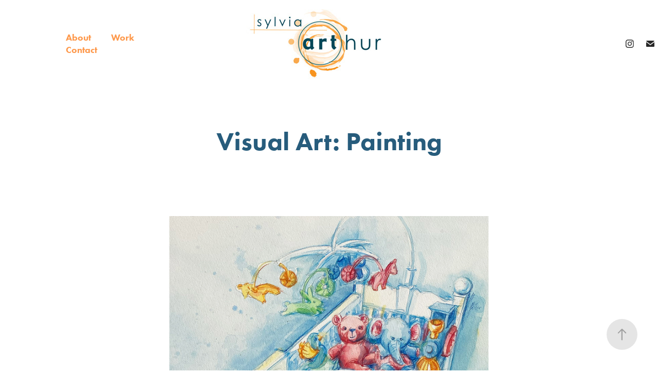

--- FILE ---
content_type: text/html; charset=utf-8
request_url: https://sylviaarthur.com/visual-art
body_size: 9724
content:
<!DOCTYPE HTML>
<html lang="en-US">
<head>
  <meta charset="UTF-8" />
  <meta name="viewport" content="width=device-width, initial-scale=1" />
      <meta name="twitter:card"  content="summary_large_image" />
      <meta name="twitter:site"  content="@AdobePortfolio" />
      <meta  property="og:title" content="Sylvia Arthur - Visual Art: Painting" />
      <meta  property="og:image" content="https://cdn.myportfolio.com/b5817e20aa0e66df070205bb21e0c3cf/35ce5df7-56d7-45eb-9260-503af3ef00b5_rwc_261x310x372x291x372.jpg?h=4dea088789e8512c042faf07d41f2487" />
        <link rel="icon" href="https://cdn.myportfolio.com/b5817e20aa0e66df070205bb21e0c3cf/7777f6dc-0cda-47c8-8691-5e8f69f3cda4_carw_1x1x32.png?h=971377ed988760ab8c5d03d8ca08af1b" />
      <link rel="stylesheet" href="/dist/css/main.css" type="text/css" />
      <link rel="stylesheet" href="https://cdn.myportfolio.com/b5817e20aa0e66df070205bb21e0c3cf/0f2a4d317c7c6ddb6f4e810170f4e6d91757957625.css?h=551947c2a0c38902a5fab6fef607bb83" type="text/css" />
    <link rel="canonical" href="https://sylviaarthur.com/visual-art" />
      <title>Sylvia Arthur - Visual Art: Painting</title>
    <script type="text/javascript" src="//use.typekit.net/ik/[base64].js?cb=35f77bfb8b50944859ea3d3804e7194e7a3173fb" async onload="
    try {
      window.Typekit.load();
    } catch (e) {
      console.warn('Typekit not loaded.');
    }
    "></script>
</head>
  <body class="transition-enabled">  <div class='page-background-video page-background-video-with-panel'>
  </div>
  <div class="js-responsive-nav">
    <div class="responsive-nav has-social">
      <div class="close-responsive-click-area js-close-responsive-nav">
        <div class="close-responsive-button"></div>
      </div>
          <nav class="nav-container" data-hover-hint="nav" data-hover-hint-placement="bottom-start">
                <div class="gallery-title"><a href="/bio" >About</a></div>
                <div class="gallery-title"><a href="/work" >Work</a></div>
      <div class="page-title">
        <a href="/contact" >Contact</a>
      </div>
          </nav>
        <div class="social pf-nav-social" data-context="theme.nav" data-hover-hint="navSocialIcons" data-hover-hint-placement="bottom-start">
          <ul>
                  <li>
                    <a href="http://instagram.com/sly4art" target="_blank">
                      <svg version="1.1" id="Layer_1" xmlns="http://www.w3.org/2000/svg" xmlns:xlink="http://www.w3.org/1999/xlink" viewBox="0 0 30 24" style="enable-background:new 0 0 30 24;" xml:space="preserve" class="icon">
                      <g>
                        <path d="M15,5.4c2.1,0,2.4,0,3.2,0c0.8,0,1.2,0.2,1.5,0.3c0.4,0.1,0.6,0.3,0.9,0.6c0.3,0.3,0.5,0.5,0.6,0.9
                          c0.1,0.3,0.2,0.7,0.3,1.5c0,0.8,0,1.1,0,3.2s0,2.4,0,3.2c0,0.8-0.2,1.2-0.3,1.5c-0.1,0.4-0.3,0.6-0.6,0.9c-0.3,0.3-0.5,0.5-0.9,0.6
                          c-0.3,0.1-0.7,0.2-1.5,0.3c-0.8,0-1.1,0-3.2,0s-2.4,0-3.2,0c-0.8,0-1.2-0.2-1.5-0.3c-0.4-0.1-0.6-0.3-0.9-0.6
                          c-0.3-0.3-0.5-0.5-0.6-0.9c-0.1-0.3-0.2-0.7-0.3-1.5c0-0.8,0-1.1,0-3.2s0-2.4,0-3.2c0-0.8,0.2-1.2,0.3-1.5c0.1-0.4,0.3-0.6,0.6-0.9
                          c0.3-0.3,0.5-0.5,0.9-0.6c0.3-0.1,0.7-0.2,1.5-0.3C12.6,5.4,12.9,5.4,15,5.4 M15,4c-2.2,0-2.4,0-3.3,0c-0.9,0-1.4,0.2-1.9,0.4
                          c-0.5,0.2-1,0.5-1.4,0.9C7.9,5.8,7.6,6.2,7.4,6.8C7.2,7.3,7.1,7.9,7,8.7C7,9.6,7,9.8,7,12s0,2.4,0,3.3c0,0.9,0.2,1.4,0.4,1.9
                          c0.2,0.5,0.5,1,0.9,1.4c0.4,0.4,0.9,0.7,1.4,0.9c0.5,0.2,1.1,0.3,1.9,0.4c0.9,0,1.1,0,3.3,0s2.4,0,3.3,0c0.9,0,1.4-0.2,1.9-0.4
                          c0.5-0.2,1-0.5,1.4-0.9c0.4-0.4,0.7-0.9,0.9-1.4c0.2-0.5,0.3-1.1,0.4-1.9c0-0.9,0-1.1,0-3.3s0-2.4,0-3.3c0-0.9-0.2-1.4-0.4-1.9
                          c-0.2-0.5-0.5-1-0.9-1.4c-0.4-0.4-0.9-0.7-1.4-0.9c-0.5-0.2-1.1-0.3-1.9-0.4C17.4,4,17.2,4,15,4L15,4L15,4z"/>
                        <path d="M15,7.9c-2.3,0-4.1,1.8-4.1,4.1s1.8,4.1,4.1,4.1s4.1-1.8,4.1-4.1S17.3,7.9,15,7.9L15,7.9z M15,14.7c-1.5,0-2.7-1.2-2.7-2.7
                          c0-1.5,1.2-2.7,2.7-2.7s2.7,1.2,2.7,2.7C17.7,13.5,16.5,14.7,15,14.7L15,14.7z"/>
                        <path d="M20.2,7.7c0,0.5-0.4,1-1,1s-1-0.4-1-1s0.4-1,1-1S20.2,7.2,20.2,7.7L20.2,7.7z"/>
                      </g>
                      </svg>
                    </a>
                  </li>
                  <li>
                    <a href="mailto:sylviaarthur@live.com">
                      <svg version="1.1" id="Layer_1" xmlns="http://www.w3.org/2000/svg" xmlns:xlink="http://www.w3.org/1999/xlink" x="0px" y="0px" viewBox="0 0 30 24" style="enable-background:new 0 0 30 24;" xml:space="preserve" class="icon">
                        <g>
                          <path d="M15,13L7.1,7.1c0-0.5,0.4-1,1-1h13.8c0.5,0,1,0.4,1,1L15,13z M15,14.8l7.9-5.9v8.1c0,0.5-0.4,1-1,1H8.1c-0.5,0-1-0.4-1-1 V8.8L15,14.8z"/>
                        </g>
                      </svg>
                    </a>
                  </li>
          </ul>
        </div>
    </div>
  </div>
    <header class="site-header js-site-header  js-fixed-nav" data-context="theme.nav" data-hover-hint="nav" data-hover-hint-placement="top-start">
        <nav class="nav-container" data-hover-hint="nav" data-hover-hint-placement="bottom-start">
                <div class="gallery-title"><a href="/bio" >About</a></div>
                <div class="gallery-title"><a href="/work" >Work</a></div>
      <div class="page-title">
        <a href="/contact" >Contact</a>
      </div>
        </nav>
        <div class="logo-wrap" data-context="theme.logo.header" data-hover-hint="logo" data-hover-hint-placement="bottom-start">
          <div class="logo e2e-site-logo-text logo-image  ">
    <a href="/work" class="image-normal image-link">
      <img src="https://cdn.myportfolio.com/b5817e20aa0e66df070205bb21e0c3cf/38db4ba3-550b-4ec8-a0d1-21d06ed1f09d_rwc_0x0x300x150x4096.jpg?h=1274346b9eb817418f810c40b4f4c502" alt="Sylvia Arthur">
    </a>
          </div>
        </div>
        <div class="social pf-nav-social" data-context="theme.nav" data-hover-hint="navSocialIcons" data-hover-hint-placement="bottom-start">
          <ul>
                  <li>
                    <a href="http://instagram.com/sly4art" target="_blank">
                      <svg version="1.1" id="Layer_1" xmlns="http://www.w3.org/2000/svg" xmlns:xlink="http://www.w3.org/1999/xlink" viewBox="0 0 30 24" style="enable-background:new 0 0 30 24;" xml:space="preserve" class="icon">
                      <g>
                        <path d="M15,5.4c2.1,0,2.4,0,3.2,0c0.8,0,1.2,0.2,1.5,0.3c0.4,0.1,0.6,0.3,0.9,0.6c0.3,0.3,0.5,0.5,0.6,0.9
                          c0.1,0.3,0.2,0.7,0.3,1.5c0,0.8,0,1.1,0,3.2s0,2.4,0,3.2c0,0.8-0.2,1.2-0.3,1.5c-0.1,0.4-0.3,0.6-0.6,0.9c-0.3,0.3-0.5,0.5-0.9,0.6
                          c-0.3,0.1-0.7,0.2-1.5,0.3c-0.8,0-1.1,0-3.2,0s-2.4,0-3.2,0c-0.8,0-1.2-0.2-1.5-0.3c-0.4-0.1-0.6-0.3-0.9-0.6
                          c-0.3-0.3-0.5-0.5-0.6-0.9c-0.1-0.3-0.2-0.7-0.3-1.5c0-0.8,0-1.1,0-3.2s0-2.4,0-3.2c0-0.8,0.2-1.2,0.3-1.5c0.1-0.4,0.3-0.6,0.6-0.9
                          c0.3-0.3,0.5-0.5,0.9-0.6c0.3-0.1,0.7-0.2,1.5-0.3C12.6,5.4,12.9,5.4,15,5.4 M15,4c-2.2,0-2.4,0-3.3,0c-0.9,0-1.4,0.2-1.9,0.4
                          c-0.5,0.2-1,0.5-1.4,0.9C7.9,5.8,7.6,6.2,7.4,6.8C7.2,7.3,7.1,7.9,7,8.7C7,9.6,7,9.8,7,12s0,2.4,0,3.3c0,0.9,0.2,1.4,0.4,1.9
                          c0.2,0.5,0.5,1,0.9,1.4c0.4,0.4,0.9,0.7,1.4,0.9c0.5,0.2,1.1,0.3,1.9,0.4c0.9,0,1.1,0,3.3,0s2.4,0,3.3,0c0.9,0,1.4-0.2,1.9-0.4
                          c0.5-0.2,1-0.5,1.4-0.9c0.4-0.4,0.7-0.9,0.9-1.4c0.2-0.5,0.3-1.1,0.4-1.9c0-0.9,0-1.1,0-3.3s0-2.4,0-3.3c0-0.9-0.2-1.4-0.4-1.9
                          c-0.2-0.5-0.5-1-0.9-1.4c-0.4-0.4-0.9-0.7-1.4-0.9c-0.5-0.2-1.1-0.3-1.9-0.4C17.4,4,17.2,4,15,4L15,4L15,4z"/>
                        <path d="M15,7.9c-2.3,0-4.1,1.8-4.1,4.1s1.8,4.1,4.1,4.1s4.1-1.8,4.1-4.1S17.3,7.9,15,7.9L15,7.9z M15,14.7c-1.5,0-2.7-1.2-2.7-2.7
                          c0-1.5,1.2-2.7,2.7-2.7s2.7,1.2,2.7,2.7C17.7,13.5,16.5,14.7,15,14.7L15,14.7z"/>
                        <path d="M20.2,7.7c0,0.5-0.4,1-1,1s-1-0.4-1-1s0.4-1,1-1S20.2,7.2,20.2,7.7L20.2,7.7z"/>
                      </g>
                      </svg>
                    </a>
                  </li>
                  <li>
                    <a href="mailto:sylviaarthur@live.com">
                      <svg version="1.1" id="Layer_1" xmlns="http://www.w3.org/2000/svg" xmlns:xlink="http://www.w3.org/1999/xlink" x="0px" y="0px" viewBox="0 0 30 24" style="enable-background:new 0 0 30 24;" xml:space="preserve" class="icon">
                        <g>
                          <path d="M15,13L7.1,7.1c0-0.5,0.4-1,1-1h13.8c0.5,0,1,0.4,1,1L15,13z M15,14.8l7.9-5.9v8.1c0,0.5-0.4,1-1,1H8.1c-0.5,0-1-0.4-1-1 V8.8L15,14.8z"/>
                        </g>
                      </svg>
                    </a>
                  </li>
          </ul>
        </div>
        <div class="hamburger-click-area js-hamburger">
          <div class="hamburger">
            <i></i>
            <i></i>
            <i></i>
          </div>
        </div>
    </header>
    <div class="header-placeholder"></div>
  <div class="site-wrap cfix js-site-wrap">
    <div class="site-container">
      <div class="site-content e2e-site-content">
        <main>
  <div class="page-container" data-context="page.page.container" data-hover-hint="pageContainer">
    <section class="page standard-modules">
        <header class="page-header content" data-context="pages" data-identity="id:p5c2d7f60f28974241a4b0b0639d2fb914118b077dd8305cf8ebeb" data-hover-hint="pageHeader" data-hover-hint-id="p5c2d7f60f28974241a4b0b0639d2fb914118b077dd8305cf8ebeb">
            <h1 class="title preserve-whitespace e2e-site-logo-text">Visual Art: Painting</h1>
            <p class="description"></p>
        </header>
      <div class="page-content js-page-content" data-context="pages" data-identity="id:p5c2d7f60f28974241a4b0b0639d2fb914118b077dd8305cf8ebeb">
        <div id="project-canvas" class="js-project-modules modules content">
          <div id="project-modules">
              
              <div class="project-module module image project-module-image js-js-project-module"  style="padding-top: px;
padding-bottom: px;
  width: 76%;
">

  

  
     <div class="js-lightbox" data-src="https://cdn.myportfolio.com/b5817e20aa0e66df070205bb21e0c3cf/dc4fff1e-55a6-4453-821c-c7e78d8d99ca.jpg?h=b0d33652dd683b9c7a0ba7b7e79852e9">
           <img
             class="js-lazy e2e-site-project-module-image"
             src="[data-uri]"
             data-src="https://cdn.myportfolio.com/b5817e20aa0e66df070205bb21e0c3cf/dc4fff1e-55a6-4453-821c-c7e78d8d99ca_rw_1920.jpg?h=04c05b2331d2d60f9fe3744014c97158"
             data-srcset="https://cdn.myportfolio.com/b5817e20aa0e66df070205bb21e0c3cf/dc4fff1e-55a6-4453-821c-c7e78d8d99ca_rw_600.jpg?h=52f715a850c19f52873c82c89cc2d53a 600w,https://cdn.myportfolio.com/b5817e20aa0e66df070205bb21e0c3cf/dc4fff1e-55a6-4453-821c-c7e78d8d99ca_rw_1200.jpg?h=9b2dbf72604633e15f73806505d1038a 1200w,https://cdn.myportfolio.com/b5817e20aa0e66df070205bb21e0c3cf/dc4fff1e-55a6-4453-821c-c7e78d8d99ca_rw_1920.jpg?h=04c05b2331d2d60f9fe3744014c97158 1920w,"
             data-sizes="(max-width: 1920px) 100vw, 1920px"
             width="1920"
             height="0"
             style="padding-bottom: 100%; background: rgba(0, 0, 0, 0.03)"
             
           >
     </div>
  

</div>

              
              
              
              
              
              
              
              
              
              
              
              
              
              <div class="project-module module text project-module-text align- js-project-module e2e-site-project-module-text">
  <div class="rich-text js-text-editable module-text"><div style="text-align:left;"><span style="font-family:ftnk; font-weight:700;"><span style="font-size:21px;" class="texteditor-inline-fontsize">Where's Baby?</span></span></div><div style="text-align:left;"><span style="font-family:ftnk; font-weight:400;">Medium: Watercolour </span></div><div style="text-align:left;"><span style="font-family:ftnk; font-weight:400;">Size: 18” x 26”</span></div><div style="text-align:left;"><span style="font-family:ftnk; font-weight:400;">Date: 2023</span></div><div style="text-align:left;"><br></div></div>
</div>

              
              
              
              
              
              <div class="project-module module image project-module-image js-js-project-module"  style="padding-top: px;
padding-bottom: px;
  width: 56%;
">

  

  
     <div class="js-lightbox" data-src="https://cdn.myportfolio.com/b5817e20aa0e66df070205bb21e0c3cf/1ab9417d-824f-468a-9a02-66d5a7096e24.jpg?h=1f4aaece428be5d04c71ba16826e8338">
           <img
             class="js-lazy e2e-site-project-module-image"
             src="[data-uri]"
             data-src="https://cdn.myportfolio.com/b5817e20aa0e66df070205bb21e0c3cf/1ab9417d-824f-468a-9a02-66d5a7096e24_rw_1920.jpg?h=08025f07f476a832126bd2078e981333"
             data-srcset="https://cdn.myportfolio.com/b5817e20aa0e66df070205bb21e0c3cf/1ab9417d-824f-468a-9a02-66d5a7096e24_rw_600.jpg?h=680bd1a23a278c34de957846451c45c3 600w,https://cdn.myportfolio.com/b5817e20aa0e66df070205bb21e0c3cf/1ab9417d-824f-468a-9a02-66d5a7096e24_rw_1200.jpg?h=0e2714ab12ffd7c6f3f3edbe67c4a195 1200w,https://cdn.myportfolio.com/b5817e20aa0e66df070205bb21e0c3cf/1ab9417d-824f-468a-9a02-66d5a7096e24_rw_1920.jpg?h=08025f07f476a832126bd2078e981333 1865w,"
             data-sizes="(max-width: 1865px) 100vw, 1865px"
             width="1865"
             height="0"
             style="padding-bottom: 141.5%; background: rgba(0, 0, 0, 0.03)"
             
           >
     </div>
  

</div>

              
              
              
              
              
              
              
              
              
              
              
              
              
              <div class="project-module module text project-module-text align- js-project-module e2e-site-project-module-text">
  <div class="rich-text js-text-editable module-text"><div style="text-align:left;"><span style="font-family:ftnk; font-weight:700;"><span style="font-size:21px;" class="texteditor-inline-fontsize">Sweet Nadine</span></span></div><div style="text-align:left;"><span style="font-family:ftnk; font-weight:400;">Medium: Watercolour </span></div><div style="text-align:left;"><span style="font-family:ftnk; font-weight:400;">Size: 18” x 26”</span></div><div style="text-align:left;"><span style="font-family:ftnk; font-weight:400;">Date: 2020</span></div></div>
</div>

              
              
              
              
              
              <div class="project-module module image project-module-image js-js-project-module"  style="padding-top: px;
padding-bottom: px;
">

  

  
     <div class="js-lightbox" data-src="https://cdn.myportfolio.com/b5817e20aa0e66df070205bb21e0c3cf/a0381ea8-b6b5-4ba2-a652-e4d3c67a6152.jpg?h=864029d13f9016a845df7c14228e8666">
           <img
             class="js-lazy e2e-site-project-module-image"
             src="[data-uri]"
             data-src="https://cdn.myportfolio.com/b5817e20aa0e66df070205bb21e0c3cf/a0381ea8-b6b5-4ba2-a652-e4d3c67a6152_rw_1920.jpg?h=30d89d441134c40407ea1e1a64712019"
             data-srcset="https://cdn.myportfolio.com/b5817e20aa0e66df070205bb21e0c3cf/a0381ea8-b6b5-4ba2-a652-e4d3c67a6152_rw_600.jpg?h=a642243901b756a4e6fecb194ca75aa3 600w,https://cdn.myportfolio.com/b5817e20aa0e66df070205bb21e0c3cf/a0381ea8-b6b5-4ba2-a652-e4d3c67a6152_rw_1200.jpg?h=a9e9081ee7d62e10ce63aeb5c78189ce 1200w,https://cdn.myportfolio.com/b5817e20aa0e66df070205bb21e0c3cf/a0381ea8-b6b5-4ba2-a652-e4d3c67a6152_rw_1920.jpg?h=30d89d441134c40407ea1e1a64712019 1920w,"
             data-sizes="(max-width: 1920px) 100vw, 1920px"
             width="1920"
             height="0"
             style="padding-bottom: 100%; background: rgba(0, 0, 0, 0.03)"
             
           >
     </div>
  

</div>

              
              
              
              
              
              
              
              
              
              
              
              
              
              <div class="project-module module text project-module-text align- js-project-module e2e-site-project-module-text" style="padding-top: px;
padding-bottom: 60px;
  float: left;
  clear: both;
">
  <div class="rich-text js-text-editable module-text"><div style="text-align:left;"><span style="font-family:ftnk; font-weight:700;"><span style="font-size:21px;" class="texteditor-inline-fontsize">Isolation</span></span></div><div style="text-align:left;"><span style="font-family:ftnk; font-weight:400;">Medium: Acrylic &amp; charcoal on canvas</span></div><div style="text-align:left;"><span style="font-family:ftnk; font-weight:400;">Size: 24" x 24"</span></div><div style="text-align:left;"><div style="text-align:left;"><span style="font-family:ftnk; font-weight:400;">Date: 2021</span></div><div style="text-align:left;"><br></div></div></div>
</div>

              
              
              
              
              
              <div class="project-module module image project-module-image js-js-project-module"  style="padding-top: 22px;
padding-bottom: 10px;
  width: 77%;
  float: left;
  clear: both;
">

  

  
     <div class="js-lightbox" data-src="https://cdn.myportfolio.com/b5817e20aa0e66df070205bb21e0c3cf/7b709edd-153d-4421-9832-6afdc51d729a.jpg?h=c9c0590fcad8d6fe7d0ff5c2ab8a42a6">
           <img
             class="js-lazy e2e-site-project-module-image"
             src="[data-uri]"
             data-src="https://cdn.myportfolio.com/b5817e20aa0e66df070205bb21e0c3cf/7b709edd-153d-4421-9832-6afdc51d729a_rw_1920.jpg?h=1aa236161ec7a68bf2adea56ac79eba3"
             data-srcset="https://cdn.myportfolio.com/b5817e20aa0e66df070205bb21e0c3cf/7b709edd-153d-4421-9832-6afdc51d729a_rw_600.jpg?h=0ab7f379cddbfba4b0a34bf964f3e02b 600w,https://cdn.myportfolio.com/b5817e20aa0e66df070205bb21e0c3cf/7b709edd-153d-4421-9832-6afdc51d729a_rw_1200.jpg?h=7ec80f3134711b0b82d8148a40a344f8 1200w,https://cdn.myportfolio.com/b5817e20aa0e66df070205bb21e0c3cf/7b709edd-153d-4421-9832-6afdc51d729a_rw_1920.jpg?h=1aa236161ec7a68bf2adea56ac79eba3 1920w,"
             data-sizes="(max-width: 1920px) 100vw, 1920px"
             width="1920"
             height="0"
             style="padding-bottom: 69%; background: rgba(0, 0, 0, 0.03)"
             
           >
     </div>
  

</div>

              
              
              
              
              
              
              
              
              
              
              
              
              
              
              
              
              
              <div class="project-module module tree project-module-tree js-js-project-module e2e-site-project-module-tree" >
  <div class="tree-wrapper valign-top">
      <div class="tree-child-wrapper" style="flex: 77">
        
        <div class="project-module module image project-module-image js-js-project-module"  style="padding-top: px;
padding-bottom: px;
  width: 100%;
  float: left;
  clear: both;
">

  

  
     <div class="js-lightbox" data-src="https://cdn.myportfolio.com/b5817e20aa0e66df070205bb21e0c3cf/406b036a-e900-4bd4-a5bb-2f92b83c53cc.jpg?h=4f47b036c53413f09a6b65df03884a62">
           <img
             class="js-lazy e2e-site-project-module-image"
             src="[data-uri]"
             data-src="https://cdn.myportfolio.com/b5817e20aa0e66df070205bb21e0c3cf/406b036a-e900-4bd4-a5bb-2f92b83c53cc_rw_1920.jpg?h=582bff4f08fae6ac474cc1160a4f2005"
             data-srcset="https://cdn.myportfolio.com/b5817e20aa0e66df070205bb21e0c3cf/406b036a-e900-4bd4-a5bb-2f92b83c53cc_rw_600.jpg?h=17eac91f6f9c28299a9c0547e0a8bbbf 600w,https://cdn.myportfolio.com/b5817e20aa0e66df070205bb21e0c3cf/406b036a-e900-4bd4-a5bb-2f92b83c53cc_rw_1200.jpg?h=0928a2791d8575ad8759eb07711f3eb0 1200w,https://cdn.myportfolio.com/b5817e20aa0e66df070205bb21e0c3cf/406b036a-e900-4bd4-a5bb-2f92b83c53cc_rw_1920.jpg?h=582bff4f08fae6ac474cc1160a4f2005 1920w,"
             data-sizes="(max-width: 1920px) 100vw, 1920px"
             width="1920"
             height="0"
             style="padding-bottom: 144.67%; background: rgba(0, 0, 0, 0.03)"
             
           >
     </div>
  

</div>

        
        
        
        
        
        
        
      </div>
      <div class="tree-child-wrapper" style="flex: 123">
        
        <div class="project-module module image project-module-image js-js-project-module"  style="padding-top: 0px;
padding-bottom: 0px;
  width: 63%;
  float: left;
  clear: both;
">

  

  
     <div class="js-lightbox" data-src="https://cdn.myportfolio.com/b5817e20aa0e66df070205bb21e0c3cf/beef0df4-9ad3-4e9d-9977-0a02be0fa0d0.jpg?h=2da8fca41eb742f7d0fa2cadd6202033">
           <img
             class="js-lazy e2e-site-project-module-image"
             src="[data-uri]"
             data-src="https://cdn.myportfolio.com/b5817e20aa0e66df070205bb21e0c3cf/beef0df4-9ad3-4e9d-9977-0a02be0fa0d0_rw_1920.jpg?h=881cb3ab01a50fc06e805dc044b1477f"
             data-srcset="https://cdn.myportfolio.com/b5817e20aa0e66df070205bb21e0c3cf/beef0df4-9ad3-4e9d-9977-0a02be0fa0d0_rw_600.jpg?h=a8df512889bc7021e94f6488000b6634 600w,https://cdn.myportfolio.com/b5817e20aa0e66df070205bb21e0c3cf/beef0df4-9ad3-4e9d-9977-0a02be0fa0d0_rw_1200.jpg?h=32fe5eb43fe7a8ce35dabac2f391492f 1200w,https://cdn.myportfolio.com/b5817e20aa0e66df070205bb21e0c3cf/beef0df4-9ad3-4e9d-9977-0a02be0fa0d0_rw_1920.jpg?h=881cb3ab01a50fc06e805dc044b1477f 1920w,"
             data-sizes="(max-width: 1920px) 100vw, 1920px"
             width="1920"
             height="0"
             style="padding-bottom: 144.17%; background: rgba(0, 0, 0, 0.03)"
             
           >
     </div>
  

</div>

        
        
        
        
        
        
        
      </div>
  </div>
</div>

              
              
              
              
              
              <div class="project-module module text project-module-text align- js-project-module e2e-site-project-module-text" style="padding-top: px;
padding-bottom: px;
  float: left;
  clear: both;
">
  <div class="rich-text js-text-editable module-text"><div style="text-align:left;"><span style="font-family:ftnk; font-weight:700;"><span style="font-size:21px;" class="texteditor-inline-fontsize">The Breast Cancer Series: Slash Burn and Poison</span></span></div><div style="text-align:left;"><span style="font-family:ftnk; font-weight:400;">Medium: Watercolour &amp; charcoal on Arches paper</span></div><div style="text-align:left;"><span style="font-family:ftnk; font-weight:400;">Size: 21" x 14" approximately</span></div><div style="text-align:left;"><div style="text-align:left;"><span style="font-family:ftnk; font-weight:400;">Date: 2023</span></div><div style="text-align:left;"><span style="font-family:ftnk; font-weight:400;"><br></span></div></div></div>
</div>

              
              
              
              
              
              <div class="project-module module image project-module-image js-js-project-module"  style="padding-top: px;
padding-bottom: px;
">

  

  
     <div class="js-lightbox" data-src="https://cdn.myportfolio.com/b5817e20aa0e66df070205bb21e0c3cf/c7de05e8-24fc-4f29-a2d5-19a72e2f4104.jpg?h=c712e0d4bc1c5defade9ef63afe77f68">
           <img
             class="js-lazy e2e-site-project-module-image"
             src="[data-uri]"
             data-src="https://cdn.myportfolio.com/b5817e20aa0e66df070205bb21e0c3cf/c7de05e8-24fc-4f29-a2d5-19a72e2f4104_rw_1920.jpg?h=1003252d4ab650826ebb72453f5c5faa"
             data-srcset="https://cdn.myportfolio.com/b5817e20aa0e66df070205bb21e0c3cf/c7de05e8-24fc-4f29-a2d5-19a72e2f4104_rw_600.jpg?h=34deb2ec974cc2dd7aa3fc52a4904082 600w,https://cdn.myportfolio.com/b5817e20aa0e66df070205bb21e0c3cf/c7de05e8-24fc-4f29-a2d5-19a72e2f4104_rw_1200.jpg?h=e22b68bee8f2a9228d50b85fb6a6e1ba 1200w,https://cdn.myportfolio.com/b5817e20aa0e66df070205bb21e0c3cf/c7de05e8-24fc-4f29-a2d5-19a72e2f4104_rw_1920.jpg?h=1003252d4ab650826ebb72453f5c5faa 1920w,"
             data-sizes="(max-width: 1920px) 100vw, 1920px"
             width="1920"
             height="0"
             style="padding-bottom: 66.5%; background: rgba(0, 0, 0, 0.03)"
             
           >
     </div>
  

</div>

              
              
              
              
              
              
              
              
              
              
              
              
              
              <div class="project-module module text project-module-text align- js-project-module e2e-site-project-module-text" style="padding-top: px;
padding-bottom: px;
  float: left;
  clear: both;
">
  <div class="rich-text js-text-editable module-text"><div style="text-align:left;"><span style="font-family:ftnk; font-weight:700;"><span style="font-size:21px;" class="texteditor-inline-fontsize">The Boy's Joys</span></span></div><div style="text-align:left;"><span style="font-family:ftnk; font-weight:400;">Medium: Acrylic on canvas</span></div><div style="text-align:left;"><span style="font-family:ftnk; font-weight:400;">Size: 36" x 24"</span></div><div style="text-align:left;"><span style="font-family:ftnk; font-weight:400;">Date: 2024</span></div><div style="text-align:left;"><br></div></div>
</div>

              
              
              
              
              
              <div class="project-module module image project-module-image js-js-project-module"  style="padding-top: px;
padding-bottom: px;
  width: 70%;
">

  

  
     <div class="js-lightbox" data-src="https://cdn.myportfolio.com/b5817e20aa0e66df070205bb21e0c3cf/99c638f5-cbf0-4d76-811b-4c7351148458.jpg?h=6a5cf830b7600ebc74783b6f88fdb8e5">
           <img
             class="js-lazy e2e-site-project-module-image"
             src="[data-uri]"
             data-src="https://cdn.myportfolio.com/b5817e20aa0e66df070205bb21e0c3cf/99c638f5-cbf0-4d76-811b-4c7351148458_rw_1920.jpg?h=e968f61fcfa7aec31c6194b8bd7ea6c5"
             data-srcset="https://cdn.myportfolio.com/b5817e20aa0e66df070205bb21e0c3cf/99c638f5-cbf0-4d76-811b-4c7351148458_rw_600.jpg?h=0114262de43d4d1b2943456d882ff84d 600w,https://cdn.myportfolio.com/b5817e20aa0e66df070205bb21e0c3cf/99c638f5-cbf0-4d76-811b-4c7351148458_rw_1200.jpg?h=cb259b5601a59aa45bd4d503ff58b40c 1200w,https://cdn.myportfolio.com/b5817e20aa0e66df070205bb21e0c3cf/99c638f5-cbf0-4d76-811b-4c7351148458_rw_1920.jpg?h=e968f61fcfa7aec31c6194b8bd7ea6c5 1920w,"
             data-sizes="(max-width: 1920px) 100vw, 1920px"
             width="1920"
             height="0"
             style="padding-bottom: 123.5%; background: rgba(0, 0, 0, 0.03)"
             
           >
     </div>
  

</div>

              
              
              
              
              
              
              
              
              
              
              
              
              
              <div class="project-module module text project-module-text align- js-project-module e2e-site-project-module-text">
  <div class="rich-text js-text-editable module-text"><div style="text-align:left;"><span style="font-family:ftnk; font-weight:700;"><span style="font-size:21px;" class="texteditor-inline-fontsize">Opening Door</span></span></div><div style="text-align:left;"><span style="font-family:ftnk; font-weight:400;">Medium: Acrylic paint on canvas</span></div><div style="text-align:left;"><span style="font-family:ftnk; font-weight:400;">Size: 16" x 20"</span></div><div style="text-align:left;"><span style="font-family:ftnk; font-weight:400;">Date: 2018</span></div></div>
</div>

              
              
              
              
              
              <div class="project-module module image project-module-image js-js-project-module"  style="padding-top: 0px;
padding-bottom: 20px;
  width: 60%;
  float: center;
  clear: both;
">

  

  
     <div class="js-lightbox" data-src="https://cdn.myportfolio.com/b5817e20aa0e66df070205bb21e0c3cf/c4a3bd46-34a4-4e81-9f27-8dc356bfc3f3.jpg?h=4fac0f71dfa437ebc1e782b4fb10854b">
           <img
             class="js-lazy e2e-site-project-module-image"
             src="[data-uri]"
             data-src="https://cdn.myportfolio.com/b5817e20aa0e66df070205bb21e0c3cf/c4a3bd46-34a4-4e81-9f27-8dc356bfc3f3_rw_1920.jpg?h=9e111728e3677b58a96dc44556e901d4"
             data-srcset="https://cdn.myportfolio.com/b5817e20aa0e66df070205bb21e0c3cf/c4a3bd46-34a4-4e81-9f27-8dc356bfc3f3_rw_600.jpg?h=d5871f460761e798c15da0f3380cc290 600w,https://cdn.myportfolio.com/b5817e20aa0e66df070205bb21e0c3cf/c4a3bd46-34a4-4e81-9f27-8dc356bfc3f3_rw_1200.jpg?h=c4d4f3cd4be66471abf3ff04cbc6472f 1200w,https://cdn.myportfolio.com/b5817e20aa0e66df070205bb21e0c3cf/c4a3bd46-34a4-4e81-9f27-8dc356bfc3f3_rw_1920.jpg?h=9e111728e3677b58a96dc44556e901d4 1477w,"
             data-sizes="(max-width: 1477px) 100vw, 1477px"
             width="1477"
             height="0"
             style="padding-bottom: 135.33%; background: rgba(0, 0, 0, 0.03)"
             
           >
     </div>
  

</div>

              
              
              
              
              
              
              
              
              
              
              
              
              
              <div class="project-module module text project-module-text align- js-project-module e2e-site-project-module-text">
  <div class="rich-text js-text-editable module-text"><div style="text-align:left;"><span style="font-family:ftnk; font-weight:700;"><span style="font-size:21px;" class="texteditor-inline-fontsize">Born Again</span></span></div><div style="text-align:left;"><span style="font-family:ftnk; font-weight:400;">Medium: Acrylic paint on canvas</span></div><div style="text-align:left;"><span style="font-family:ftnk; font-weight:400;">Size: 20" x 28"</span></div><div style="text-align:left;"><span style="font-family:ftnk; font-weight:400;">Date: 2019</span></div><div style="text-align:left;"><br></div></div>
</div>

              
              
              
              
              
              <div class="project-module module image project-module-image js-js-project-module"  style="padding-top: 0px;
padding-bottom: 30px;
">

  

  
     <div class="js-lightbox" data-src="https://cdn.myportfolio.com/b5817e20aa0e66df070205bb21e0c3cf/2fb509c9-48d9-49ab-ae85-5077a56b0f3d.jpg?h=fb50d45586282370178a34c49140d98f">
           <img
             class="js-lazy e2e-site-project-module-image"
             src="[data-uri]"
             data-src="https://cdn.myportfolio.com/b5817e20aa0e66df070205bb21e0c3cf/2fb509c9-48d9-49ab-ae85-5077a56b0f3d_rw_1920.jpg?h=da753c008328ad306402f66b739e03cf"
             data-srcset="https://cdn.myportfolio.com/b5817e20aa0e66df070205bb21e0c3cf/2fb509c9-48d9-49ab-ae85-5077a56b0f3d_rw_600.jpg?h=1fe8a68c0ab3d0e42c4b491ea490bb4d 600w,https://cdn.myportfolio.com/b5817e20aa0e66df070205bb21e0c3cf/2fb509c9-48d9-49ab-ae85-5077a56b0f3d_rw_1200.jpg?h=d833ad7c53972b173a2a02b18aca8c00 1200w,https://cdn.myportfolio.com/b5817e20aa0e66df070205bb21e0c3cf/2fb509c9-48d9-49ab-ae85-5077a56b0f3d_rw_1920.jpg?h=da753c008328ad306402f66b739e03cf 1620w,"
             data-sizes="(max-width: 1620px) 100vw, 1620px"
             width="1620"
             height="0"
             style="padding-bottom: 50%; background: rgba(0, 0, 0, 0.03)"
             
           >
     </div>
  

</div>

              
              
              
              
              
              
              
              
              
              
              
              
              
              <div class="project-module module text project-module-text align- js-project-module e2e-site-project-module-text" style="padding-top: px;
padding-bottom: 60px;
  float: left;
  clear: both;
">
  <div class="rich-text js-text-editable module-text"><div style="text-align:left;"><span style="font-family:ftnk; font-weight:700;"><span style="font-size:21px;" class="texteditor-inline-fontsize">Bass Hands</span></span></div><div style="text-align:left;"><span style="font-family:ftnk; font-weight:400;">Medium: Acrylic on canvas</span></div><div style="text-align:left;"><span style="font-family:ftnk; font-weight:400;">Size: 36” x 18”</span></div><div style="text-align:left;"><span style="font-family:ftnk; font-weight:400;">Date: 2016</span></div><div style="text-align:left;"><span style="font-family:ftnk; font-weight:400;"><br></span></div></div>
</div>

              
              
              
              
              
              <div class="project-module module image project-module-image js-js-project-module" >

  

  
     <div class="js-lightbox" data-src="https://cdn.myportfolio.com/b5817e20aa0e66df070205bb21e0c3cf/b24b768f-61da-46ac-828d-939003701f70.jpg?h=e55d2bb1ea2eec33dd4cc378f5a92c98">
           <img
             class="js-lazy e2e-site-project-module-image"
             src="[data-uri]"
             data-src="https://cdn.myportfolio.com/b5817e20aa0e66df070205bb21e0c3cf/b24b768f-61da-46ac-828d-939003701f70_rw_1920.jpg?h=89c2a9172886de13c42cc59f22d3e06c"
             data-srcset="https://cdn.myportfolio.com/b5817e20aa0e66df070205bb21e0c3cf/b24b768f-61da-46ac-828d-939003701f70_rw_600.jpg?h=cf7da886c7c997e154c02f6ec1aa565d 600w,https://cdn.myportfolio.com/b5817e20aa0e66df070205bb21e0c3cf/b24b768f-61da-46ac-828d-939003701f70_rw_1200.jpg?h=79526bf121dfc3e1e63ff888df223fc2 1200w,https://cdn.myportfolio.com/b5817e20aa0e66df070205bb21e0c3cf/b24b768f-61da-46ac-828d-939003701f70_rw_1920.jpg?h=89c2a9172886de13c42cc59f22d3e06c 1920w,"
             data-sizes="(max-width: 1920px) 100vw, 1920px"
             width="1920"
             height="0"
             style="padding-bottom: 50.5%; background: rgba(0, 0, 0, 0.03)"
             
           >
     </div>
  

</div>

              
              
              
              
              
              
              
              
              
              
              
              
              
              <div class="project-module module text project-module-text align- js-project-module e2e-site-project-module-text" style="padding-top: px;
padding-bottom: px;
  float: left;
  clear: both;
">
  <div class="rich-text js-text-editable module-text"><div style="text-align:left;"><span style="font-family:ftnk; font-weight:700;"><span style="font-size:21px;" class="texteditor-inline-fontsize">Drawing the Button</span></span></div><div style="text-align:left;"><div style="text-align:left;"><span style="font-family:ftnk; font-weight:400;">Medium: Acrylic on canvas</span></div>​​​​​​​<span style="font-family:ftnk; font-weight:400;">Size: 100 cm x 50 cm</span></div><div style="text-align:left;"><span style="font-family:ftnk; font-weight:400;">Date: 2018</span></div><div style="text-align:left;"><span style="font-family:ftnk; font-weight:400;"><br></span></div></div>
</div>

              
              
              
              
              
              <div class="project-module module image project-module-image js-js-project-module" >

  

  
     <div class="js-lightbox" data-src="https://cdn.myportfolio.com/b5817e20aa0e66df070205bb21e0c3cf/0dcf5b09-4790-4d0a-b271-c4ee79ef1b8e.jpg?h=fbdc6694b3528d210cff8080e4842b48">
           <img
             class="js-lazy e2e-site-project-module-image"
             src="[data-uri]"
             data-src="https://cdn.myportfolio.com/b5817e20aa0e66df070205bb21e0c3cf/0dcf5b09-4790-4d0a-b271-c4ee79ef1b8e_rw_3840.jpg?h=d63598d7ed0794b911a5b7f38e43d319"
             data-srcset="https://cdn.myportfolio.com/b5817e20aa0e66df070205bb21e0c3cf/0dcf5b09-4790-4d0a-b271-c4ee79ef1b8e_rw_600.jpg?h=fb4e6adce2c19a4544e18032f2976185 600w,https://cdn.myportfolio.com/b5817e20aa0e66df070205bb21e0c3cf/0dcf5b09-4790-4d0a-b271-c4ee79ef1b8e_rw_1200.jpg?h=51f6ba3526dc8c7f2b9687c9c2a43f41 1200w,https://cdn.myportfolio.com/b5817e20aa0e66df070205bb21e0c3cf/0dcf5b09-4790-4d0a-b271-c4ee79ef1b8e_rw_1920.jpg?h=a0d33caa7ce4a68356f804b3f1127a12 1920w,https://cdn.myportfolio.com/b5817e20aa0e66df070205bb21e0c3cf/0dcf5b09-4790-4d0a-b271-c4ee79ef1b8e_rw_3840.jpg?h=d63598d7ed0794b911a5b7f38e43d319 3840w,"
             data-sizes="(max-width: 3840px) 100vw, 3840px"
             width="3840"
             height="0"
             style="padding-bottom: 50.83%; background: rgba(0, 0, 0, 0.03)"
             
           >
     </div>
  

</div>

              
              
              
              
              
              
              
              
              
              
              
              
              
              <div class="project-module module text project-module-text align- js-project-module e2e-site-project-module-text" style="padding-top: px;
padding-bottom: px;
  float: left;
  clear: both;
">
  <div class="rich-text js-text-editable module-text"><div style="text-align:left;"><span style="font-family:ftnk; font-weight:700;"><span style="font-size:21px;" class="texteditor-inline-fontsize">Back Flip</span></span></div><div style="text-align:left;"><div style="text-align:left;"><span style="font-family:ftnk; font-weight:400;">Medium: Acrylic on canvas</span></div>​​​​​​​<span style="font-family:ftnk; font-weight:400;">Size: 100 cm x 50 cm</span></div><div style="text-align:left;"><span style="font-family:ftnk; font-weight:400;">Date: 2016</span></div><div style="text-align:left;"><span style="font-family:ftnk; font-weight:400;"><br></span></div></div>
</div>

              
              
              
              
              
              <div class="project-module module image project-module-image js-js-project-module"  style="padding-top: 0px;
padding-bottom: 20px;
  width: 47%;
  float: center;
  clear: both;
">

  

  
     <div class="js-lightbox" data-src="https://cdn.myportfolio.com/b5817e20aa0e66df070205bb21e0c3cf/66a1c6a8-f8c5-4073-8d33-d36c6357ec2a.jpg?h=214554a5a14125db3dc2f3990e88ab8f">
           <img
             class="js-lazy e2e-site-project-module-image"
             src="[data-uri]"
             data-src="https://cdn.myportfolio.com/b5817e20aa0e66df070205bb21e0c3cf/66a1c6a8-f8c5-4073-8d33-d36c6357ec2a_rw_1200.jpg?h=7e9431313c1c1e0192f6dec9db49ca89"
             data-srcset="https://cdn.myportfolio.com/b5817e20aa0e66df070205bb21e0c3cf/66a1c6a8-f8c5-4073-8d33-d36c6357ec2a_rw_600.jpg?h=aaac7b5c526494d6e60c2f4a2696bff6 600w,https://cdn.myportfolio.com/b5817e20aa0e66df070205bb21e0c3cf/66a1c6a8-f8c5-4073-8d33-d36c6357ec2a_rw_1200.jpg?h=7e9431313c1c1e0192f6dec9db49ca89 1200w,"
             data-sizes="(max-width: 1200px) 100vw, 1200px"
             width="1200"
             height="0"
             style="padding-bottom: 131%; background: rgba(0, 0, 0, 0.03)"
             
           >
     </div>
  

</div>

              
              
              
              
              
              
              
              
              
              
              
              
              
              <div class="project-module module text project-module-text align- js-project-module e2e-site-project-module-text">
  <div class="rich-text js-text-editable module-text"><div style="text-align:left;"><span style="font-family:ftnk; font-weight:700;"><span style="font-size:21px;" class="texteditor-inline-fontsize">Wall Flower</span></span></div><div style="text-align:left;"><span style="font-family:ftnk; font-weight:400;">Medium: Oil on canvas</span></div><div style="text-align:left;"><span style="font-family:ftnk; font-weight:400;">Size: 20" x 26”</span></div><div style="text-align:left;"><span style="font-family:ftnk; font-weight:400;"><br></span></div><div style="text-align:left;"><br></div></div>
</div>

              
              
              
              
              
              <div class="project-module module image project-module-image js-js-project-module"  style="padding-top: 0px;
padding-bottom: 20px;
  width: 60%;
  float: center;
  clear: both;
">

  

  
     <div class="js-lightbox" data-src="https://cdn.myportfolio.com/b5817e20aa0e66df070205bb21e0c3cf/1bb867ae-0a3f-4026-a7f0-d00d5633c9f1.jpg?h=c77aa7773fb7756bfc8081efed8b9898">
           <img
             class="js-lazy e2e-site-project-module-image"
             src="[data-uri]"
             data-src="https://cdn.myportfolio.com/b5817e20aa0e66df070205bb21e0c3cf/1bb867ae-0a3f-4026-a7f0-d00d5633c9f1_rw_1920.jpg?h=500fbdd70b19e58f3824a65ea90935ad"
             data-srcset="https://cdn.myportfolio.com/b5817e20aa0e66df070205bb21e0c3cf/1bb867ae-0a3f-4026-a7f0-d00d5633c9f1_rw_600.jpg?h=0357c76ba73e24e776f08a6976d1896a 600w,https://cdn.myportfolio.com/b5817e20aa0e66df070205bb21e0c3cf/1bb867ae-0a3f-4026-a7f0-d00d5633c9f1_rw_1200.jpg?h=c1a87e7aa2679690e342c54bf9da3afd 1200w,https://cdn.myportfolio.com/b5817e20aa0e66df070205bb21e0c3cf/1bb867ae-0a3f-4026-a7f0-d00d5633c9f1_rw_1920.jpg?h=500fbdd70b19e58f3824a65ea90935ad 1920w,"
             data-sizes="(max-width: 1920px) 100vw, 1920px"
             width="1920"
             height="0"
             style="padding-bottom: 100%; background: rgba(0, 0, 0, 0.03)"
             
           >
     </div>
  

</div>

              
              
              
              
              
              
              
              
              
              
              
              
              
              <div class="project-module module text project-module-text align- js-project-module e2e-site-project-module-text">
  <div class="rich-text js-text-editable module-text"><div style="text-align:left;"><span style="font-family:ftnk; font-weight:700;"><span style="font-size:21px;" class="texteditor-inline-fontsize">Sadness</span></span></div><div style="text-align:left;"><span style="font-family:ftnk; font-weight:400;">Medium: Acrylic paint on canvas</span></div><div style="text-align:left;"><span style="font-family:ftnk; font-weight:400;">Size: 24" x 24"</span></div><div style="text-align:left;"><span style="font-family:ftnk; font-weight:400;">Date: 2019-20</span></div><div style="text-align:left;"><br></div><div style="text-align:left;"><br></div></div>
</div>

              
              
              
              
              
              <div class="project-module module image project-module-image js-js-project-module"  style="padding-top: 0px;
padding-bottom: 20px;
  width: 75%;
  float: center;
  clear: both;
">

  

  
     <div class="js-lightbox" data-src="https://cdn.myportfolio.com/b5817e20aa0e66df070205bb21e0c3cf/9d71be2c-7a98-4135-a0d3-13c3a607b73e.jpg?h=82719de737ebf3d2dc93a3d0f24c8a75">
           <img
             class="js-lazy e2e-site-project-module-image"
             src="[data-uri]"
             data-src="https://cdn.myportfolio.com/b5817e20aa0e66df070205bb21e0c3cf/9d71be2c-7a98-4135-a0d3-13c3a607b73e_rw_1920.jpg?h=63cbff52165b4fa67f7ac5b02af00717"
             data-srcset="https://cdn.myportfolio.com/b5817e20aa0e66df070205bb21e0c3cf/9d71be2c-7a98-4135-a0d3-13c3a607b73e_rw_600.jpg?h=a041c89309adede56d28f0e39b41264a 600w,https://cdn.myportfolio.com/b5817e20aa0e66df070205bb21e0c3cf/9d71be2c-7a98-4135-a0d3-13c3a607b73e_rw_1200.jpg?h=e48ed3419786db2ac7fdcc354eeac4df 1200w,https://cdn.myportfolio.com/b5817e20aa0e66df070205bb21e0c3cf/9d71be2c-7a98-4135-a0d3-13c3a607b73e_rw_1920.jpg?h=63cbff52165b4fa67f7ac5b02af00717 1920w,"
             data-sizes="(max-width: 1920px) 100vw, 1920px"
             width="1920"
             height="0"
             style="padding-bottom: 81.5%; background: rgba(0, 0, 0, 0.03)"
             
           >
     </div>
  

</div>

              
              
              
              
              
              
              
              
              
              
              
              
              
              <div class="project-module module text project-module-text align- js-project-module e2e-site-project-module-text">
  <div class="rich-text js-text-editable module-text"><div style="text-align:left;"><span style="font-family:ftnk; font-weight:700;"><span style="font-size:21px;" class="texteditor-inline-fontsize">Stress</span></span></div><div style="text-align:left;"><span style="font-family:ftnk; font-weight:400;">Medium: Acrylic on canvas</span></div><div style="text-align:left;"><span style="font-family:ftnk; font-weight:400;">Size: 20" x 16"</span></div><div style="text-align:left;"><span style="font-family:ftnk; font-weight:400;">Date: 2018</span></div><div style="text-align:left;"><br></div><div style="text-align:left;"><br></div></div>
</div>

              
              
              
              
              
              <div class="project-module module image project-module-image js-js-project-module"  style="padding-top: 0px;
padding-bottom: 20px;
  width: 75%;
  float: center;
  clear: both;
">

  

  
     <div class="js-lightbox" data-src="https://cdn.myportfolio.com/b5817e20aa0e66df070205bb21e0c3cf/abcd39d3-3593-4bf2-b100-badb625bd5cd.jpg?h=a89c4ea66ecc6a7b5e7eaac9c1ed1fe7">
           <img
             class="js-lazy e2e-site-project-module-image"
             src="[data-uri]"
             data-src="https://cdn.myportfolio.com/b5817e20aa0e66df070205bb21e0c3cf/abcd39d3-3593-4bf2-b100-badb625bd5cd_rw_1920.jpg?h=e507704647d72cc233151bb88bc2c1c4"
             data-srcset="https://cdn.myportfolio.com/b5817e20aa0e66df070205bb21e0c3cf/abcd39d3-3593-4bf2-b100-badb625bd5cd_rw_600.jpg?h=86a343d126709430fe3d73bc3c91e9db 600w,https://cdn.myportfolio.com/b5817e20aa0e66df070205bb21e0c3cf/abcd39d3-3593-4bf2-b100-badb625bd5cd_rw_1200.jpg?h=9bad1c2697c5b111a1f1373e5bb1d479 1200w,https://cdn.myportfolio.com/b5817e20aa0e66df070205bb21e0c3cf/abcd39d3-3593-4bf2-b100-badb625bd5cd_rw_1920.jpg?h=e507704647d72cc233151bb88bc2c1c4 1920w,"
             data-sizes="(max-width: 1920px) 100vw, 1920px"
             width="1920"
             height="0"
             style="padding-bottom: 75.17%; background: rgba(0, 0, 0, 0.03)"
             
           >
     </div>
  

</div>

              
              
              
              
              
              
              
              
              
              
              
              
              
              <div class="project-module module text project-module-text align- js-project-module e2e-site-project-module-text">
  <div class="rich-text js-text-editable module-text"><div style="text-align:left;"><span style="font-family:ftnk; font-weight:700;"><span style="font-size:21px;" class="texteditor-inline-fontsize">It's Only Rock n' Roll</span></span></div><div style="text-align:left;"><div style="text-align:left;"><span style="font-family:ftnk; font-weight:400;">Medium: Acrylic on canvas</span></div>​​​​​​​<span style="font-family:ftnk; font-weight:400;">Size: 48" x 36"</span></div><div style="text-align:left;"><span style="font-family:ftnk; font-weight:400;">Date: 2016</span></div><div style="text-align:left;"><span style="font-family:ftnk; font-weight:400;"><br></span></div><div style="text-align:left;"><br></div></div>
</div>

              
              
              
              
              
              <div class="project-module module image project-module-image js-js-project-module"  style="padding-top: 0px;
padding-bottom: 20px;
  width: 55%;
  float: center;
  clear: both;
">

  

  
     <div class="js-lightbox" data-src="https://cdn.myportfolio.com/b5817e20aa0e66df070205bb21e0c3cf/6ee6bc46-171f-499d-b74b-58347ede9559.jpg?h=a0850f768eb9f69897f30ece2aae8e6f">
           <img
             class="js-lazy e2e-site-project-module-image"
             src="[data-uri]"
             data-src="https://cdn.myportfolio.com/b5817e20aa0e66df070205bb21e0c3cf/6ee6bc46-171f-499d-b74b-58347ede9559_rw_1200.jpg?h=6ce507cc98ee5a82f5c4125a23e0b0a0"
             data-srcset="https://cdn.myportfolio.com/b5817e20aa0e66df070205bb21e0c3cf/6ee6bc46-171f-499d-b74b-58347ede9559_rw_600.jpg?h=8e0e8763937763ac64200cf157a50f8e 600w,https://cdn.myportfolio.com/b5817e20aa0e66df070205bb21e0c3cf/6ee6bc46-171f-499d-b74b-58347ede9559_rw_1200.jpg?h=6ce507cc98ee5a82f5c4125a23e0b0a0 1000w,"
             data-sizes="(max-width: 1000px) 100vw, 1000px"
             width="1000"
             height="0"
             style="padding-bottom: 136.83%; background: rgba(0, 0, 0, 0.03)"
             
           >
     </div>
  

</div>

              
              
              
              
              
              
              
              
              
              
              
              
              
              <div class="project-module module text project-module-text align- js-project-module e2e-site-project-module-text" style="padding-top: px;
padding-bottom: px;
  max-width: 800px;
">
  <div class="rich-text js-text-editable module-text"><div style="text-align:left;"><span style="font-family:ftnk; font-weight:700;"><span style="font-size:21px;" class="texteditor-inline-fontsize">Self Look</span></span></div><div style="text-align:left;"><span style="font-family:ftnk; font-weight:400;">Medium: Watercolour and ink on card</span></div><div style="text-align:left;"><span style="font-family:ftnk; font-weight:400;">Size: 11" x 15"</span></div><div style="text-align:left;"><span style="font-family:ftnk; font-weight:400;">Date: 2015</span></div><div style="text-align:left;"><span style="font-family:ftnk; font-weight:400;"><br></span></div></div>
</div>

              
              
              
              
              
              <div class="project-module module image project-module-image js-js-project-module" >

  

  
     <div class="js-lightbox" data-src="https://cdn.myportfolio.com/b5817e20aa0e66df070205bb21e0c3cf/6a4f81e8-8772-4a19-88c9-b447effe2073.jpg?h=b9fc5cc455388478e4173c56d5c13be4">
           <img
             class="js-lazy e2e-site-project-module-image"
             src="[data-uri]"
             data-src="https://cdn.myportfolio.com/b5817e20aa0e66df070205bb21e0c3cf/6a4f81e8-8772-4a19-88c9-b447effe2073_rw_1200.jpg?h=84dcab2d9d9760e5736a387133e06f2c"
             data-srcset="https://cdn.myportfolio.com/b5817e20aa0e66df070205bb21e0c3cf/6a4f81e8-8772-4a19-88c9-b447effe2073_rw_600.jpg?h=4489d9216d3f43c671c621351e83299e 600w,https://cdn.myportfolio.com/b5817e20aa0e66df070205bb21e0c3cf/6a4f81e8-8772-4a19-88c9-b447effe2073_rw_1200.jpg?h=84dcab2d9d9760e5736a387133e06f2c 744w,"
             data-sizes="(max-width: 744px) 100vw, 744px"
             width="744"
             height="0"
             style="padding-bottom: 107.5%; background: rgba(0, 0, 0, 0.03)"
             
           >
     </div>
  

</div>

              
              
              
              
              
              
              
              
              
              
              
              
              
              <div class="project-module module text project-module-text align- js-project-module e2e-site-project-module-text">
  <div class="rich-text js-text-editable module-text"><div style="text-align:left;"><span style="font-family:ftnk; font-weight:700;"><span style="font-size:21px;" class="texteditor-inline-fontsize">Begging: Suite Street Series</span></span></div><div style="text-align:left;"><div style="text-align:left;"><div style="text-align:left;"><div style="text-align:left;"><span style="font-family:ftnk; font-weight:400;">Medium: Acrylic on cardboard</span></div>​​​​​​​<span style="font-family:ftnk; font-weight:400;">Size: 15" x 13"</span></div><div style="text-align:left;"><span style="font-family:ftnk; font-weight:400;">Date: 2015</span></div><div style="text-align:left;"><span style="font-family:ftnk; font-weight:400;"><br></span></div></div></div></div>
</div>

              
              
              
              
              
              
              
              
              
              <div class="project-module module text project-module-text align- js-project-module e2e-site-project-module-text" style="padding-top: px;
padding-bottom: px;
  float: left;
  clear: both;
">
  <div class="rich-text js-text-editable module-text"><div style="text-align:left;">​​​​​​​<div style="text-align:left;"><div style="text-align:left;"></div></div></div></div>
</div>

              
              
              
              
              
              <div class="project-module module image project-module-image js-js-project-module" >

  

  
     <div class="js-lightbox" data-src="https://cdn.myportfolio.com/b5817e20aa0e66df070205bb21e0c3cf/c7ecbc35-06e9-4478-a9b0-27e975d3cfb2.jpg?h=13bb1181510079551c7c95b39567aa3c">
           <img
             class="js-lazy e2e-site-project-module-image"
             src="[data-uri]"
             data-src="https://cdn.myportfolio.com/b5817e20aa0e66df070205bb21e0c3cf/c7ecbc35-06e9-4478-a9b0-27e975d3cfb2_rw_1200.jpg?h=506289b257751a3dc16783907de180e7"
             data-srcset="https://cdn.myportfolio.com/b5817e20aa0e66df070205bb21e0c3cf/c7ecbc35-06e9-4478-a9b0-27e975d3cfb2_rw_600.jpg?h=53e430fcf68df8574e2c92dc601ff67e 600w,https://cdn.myportfolio.com/b5817e20aa0e66df070205bb21e0c3cf/c7ecbc35-06e9-4478-a9b0-27e975d3cfb2_rw_1200.jpg?h=506289b257751a3dc16783907de180e7 852w,"
             data-sizes="(max-width: 852px) 100vw, 852px"
             width="852"
             height="0"
             style="padding-bottom: 82.17%; background: rgba(0, 0, 0, 0.03)"
             
           >
     </div>
  

</div>

              
              
              
              
              
              
              
              
              
              
              
              
              
              <div class="project-module module text project-module-text align- js-project-module e2e-site-project-module-text">
  <div class="rich-text js-text-editable module-text"><div style="text-align:left;"><div style="text-align:left;"><span style="font-family:ftnk; font-weight:700;"><span style="font-size:21px;" class="texteditor-inline-fontsize">Homeless: Suite Street Series</span></span></div><div style="text-align:left;"><div style="text-align:left;"><div style="text-align:left;"><div style="text-align:left;"><span style="font-family:ftnk; font-weight:400;">Medium: Acrylic on cardboard</span></div>​​​​​​​<span style="font-family:ftnk; font-weight:400;">Size: 15" x 12"</span></div><div style="text-align:left;"><span style="font-family:ftnk; font-weight:400;">Date: 2015</span></div><div style="text-align:left;"><br></div></div></div></div></div>
</div>

              
              
              
              
              
              <div class="project-module module image project-module-image js-js-project-module" >

  

  
     <div class="js-lightbox" data-src="https://cdn.myportfolio.com/b5817e20aa0e66df070205bb21e0c3cf/ada750bc-0d95-4a19-9981-26b31e4de046.jpg?h=7a04d1b2ee02000a85226b47e81eeaf5">
           <img
             class="js-lazy e2e-site-project-module-image"
             src="[data-uri]"
             data-src="https://cdn.myportfolio.com/b5817e20aa0e66df070205bb21e0c3cf/ada750bc-0d95-4a19-9981-26b31e4de046_rw_1920.jpg?h=17a98aa916abd062e457ae1178012930"
             data-srcset="https://cdn.myportfolio.com/b5817e20aa0e66df070205bb21e0c3cf/ada750bc-0d95-4a19-9981-26b31e4de046_rw_600.jpg?h=6133daf721151d2de17d985459251b3b 600w,https://cdn.myportfolio.com/b5817e20aa0e66df070205bb21e0c3cf/ada750bc-0d95-4a19-9981-26b31e4de046_rw_1200.jpg?h=82bdac2ae1e33023fda86e1774dd6003 1200w,https://cdn.myportfolio.com/b5817e20aa0e66df070205bb21e0c3cf/ada750bc-0d95-4a19-9981-26b31e4de046_rw_1920.jpg?h=17a98aa916abd062e457ae1178012930 1920w,"
             data-sizes="(max-width: 1920px) 100vw, 1920px"
             width="1920"
             height="0"
             style="padding-bottom: 77%; background: rgba(0, 0, 0, 0.03)"
             
           >
     </div>
  

</div>

              
              
              
              
              
              
              
              
              
              
              
              
              
              <div class="project-module module text project-module-text align- js-project-module e2e-site-project-module-text">
  <div class="rich-text js-text-editable module-text"><div style="text-align:left;"><div style="text-align:left;"><div style="text-align:left;"><span style="font-family:ftnk; font-weight:700;"><span style="font-size:21px;" class="texteditor-inline-fontsize">Waiting on the Mail (Charlie and Rose): Suite Street Series</span></span></div><div style="text-align:left;"><div style="text-align:left;"><div style="text-align:left;"><div style="text-align:left;"><div style="text-align:left;"><span style="font-family:ftnk; font-weight:400;">Medium: Acrylic on cardboard</span></div>​​​​​​​<span style="font-family:ftnk; font-weight:400;">Size: 20" x 23"</span></div><div style="text-align:left;"><span style="font-family:ftnk; font-weight:400;">Date: 2016</span></div><div style="text-align:left;"><br></div></div></div></div></div></div></div>
</div>

              
              
              
              
              
              <div class="project-module module image project-module-image js-js-project-module"  style="padding-top: 0px;
padding-bottom: 20px;
  width: 60%;
  float: center;
  clear: both;
">

  

  
     <div class="js-lightbox" data-src="https://cdn.myportfolio.com/b5817e20aa0e66df070205bb21e0c3cf/ff7c7bce-7fa6-478c-a32a-32fea7241f10.jpg?h=22ca71ba7b079a6db42a77b4d0532700">
           <img
             class="js-lazy e2e-site-project-module-image"
             src="[data-uri]"
             data-src="https://cdn.myportfolio.com/b5817e20aa0e66df070205bb21e0c3cf/ff7c7bce-7fa6-478c-a32a-32fea7241f10_rw_1200.jpg?h=7dc3017b37c97f155a0f855e029bc6b9"
             data-srcset="https://cdn.myportfolio.com/b5817e20aa0e66df070205bb21e0c3cf/ff7c7bce-7fa6-478c-a32a-32fea7241f10_rw_600.jpg?h=fec961fd308e8a7ed0a3694fcb2caa10 600w,https://cdn.myportfolio.com/b5817e20aa0e66df070205bb21e0c3cf/ff7c7bce-7fa6-478c-a32a-32fea7241f10_rw_1200.jpg?h=7dc3017b37c97f155a0f855e029bc6b9 960w,"
             data-sizes="(max-width: 960px) 100vw, 960px"
             width="960"
             height="0"
             style="padding-bottom: 125.33%; background: rgba(0, 0, 0, 0.03)"
             
           >
     </div>
  

</div>

              
              
              
              
              
              
              
              
              
              
              
              
              
              <div class="project-module module text project-module-text align- js-project-module e2e-site-project-module-text">
  <div class="rich-text js-text-editable module-text"><div style="text-align:left;"><span style="font-family:ftnk; font-weight:700;"><span style="font-size:21px;" class="texteditor-inline-fontsize">Kelsey and William</span></span></div><div style="text-align:left;"><span style="font-family:ftnk; font-weight:400;">Medium: Acrylic paint on canvas</span></div><div style="text-align:left;"><span style="font-family:ftnk; font-weight:400;">Size: 16” x 20”</span></div><div style="text-align:left;"><span style="font-family:ftnk; font-weight:400;">Date: 2015</span></div><div style="text-align:left;"><br></div><div style="text-align:left;"><br></div></div>
</div>

              
              
              
              
              
              <div class="project-module module image project-module-image js-js-project-module"  style="padding-top: 0px;
padding-bottom: 30px;
  width: 89%;
  float: center;
  clear: both;
">

  

  
     <div class="js-lightbox" data-src="https://cdn.myportfolio.com/b5817e20aa0e66df070205bb21e0c3cf/ea5046a5-ff14-483f-8f10-5d5b5f13e52f.jpg?h=599efe815f14243ae1830b6d1f186ebc">
           <img
             class="js-lazy e2e-site-project-module-image"
             src="[data-uri]"
             data-src="https://cdn.myportfolio.com/b5817e20aa0e66df070205bb21e0c3cf/ea5046a5-ff14-483f-8f10-5d5b5f13e52f_rw_1920.jpg?h=22cb9d631c5e03b6699c1358e03f530c"
             data-srcset="https://cdn.myportfolio.com/b5817e20aa0e66df070205bb21e0c3cf/ea5046a5-ff14-483f-8f10-5d5b5f13e52f_rw_600.jpg?h=710c74f94fcec2f04ecc6535289ea039 600w,https://cdn.myportfolio.com/b5817e20aa0e66df070205bb21e0c3cf/ea5046a5-ff14-483f-8f10-5d5b5f13e52f_rw_1200.jpg?h=4d11fa8cf99926441e63a0c9e4400647 1200w,https://cdn.myportfolio.com/b5817e20aa0e66df070205bb21e0c3cf/ea5046a5-ff14-483f-8f10-5d5b5f13e52f_rw_1920.jpg?h=22cb9d631c5e03b6699c1358e03f530c 1920w,"
             data-sizes="(max-width: 1920px) 100vw, 1920px"
             width="1920"
             height="0"
             style="padding-bottom: 51%; background: rgba(0, 0, 0, 0.03)"
             
           >
     </div>
  

</div>

              
              
              
              
              
              
              
              
              
              
              
              
              
              <div class="project-module module text project-module-text align- js-project-module e2e-site-project-module-text" style="padding-top: 14px;
padding-bottom: 47px;
  width: 100%;
  float: left;
  clear: both;
">
  <div class="rich-text js-text-editable module-text"><div style="text-align:left;"><span style="font-family:ftnk; font-weight:700;"><span style="font-size:21px;" class="texteditor-inline-fontsize">Nailed to the Cross</span></span></div><div style="text-align:left;"><span style="font-family:ftnk; font-weight:400;">Medium: Acrylic paint on canvas</span></div><div style="text-align:left;"><span style="font-family:ftnk; font-weight:400;">Size: 100 cm x 50 cm</span></div><div style="text-align:left;"><span style="font-family:ftnk; font-weight:400;">Date: 2016</span></div><div style="text-align:left;"><span style="font-family:ftnk; font-weight:400;"><br></span></div><div style="text-align:left;"><br></div></div>
</div>

              
              
              
              
              
              <div class="project-module module image project-module-image js-js-project-module"  style="padding-top: 0px;
padding-bottom: 20px;
  width: 75%;
  float: center;
  clear: both;
">

  

  
     <div class="js-lightbox" data-src="https://cdn.myportfolio.com/b5817e20aa0e66df070205bb21e0c3cf/fb38636c-de28-4c64-bb4b-be8016faf8d5.JPG?h=9ca6cbcb49c372330c0d9e8773732462">
           <img
             class="js-lazy e2e-site-project-module-image"
             src="[data-uri]"
             data-src="https://cdn.myportfolio.com/b5817e20aa0e66df070205bb21e0c3cf/fb38636c-de28-4c64-bb4b-be8016faf8d5_rw_1920.JPG?h=5a25989216f2d118e18b9d5290fe7847"
             data-srcset="https://cdn.myportfolio.com/b5817e20aa0e66df070205bb21e0c3cf/fb38636c-de28-4c64-bb4b-be8016faf8d5_rw_600.JPG?h=1696e84fe02c83b133d2d1e3907b854d 600w,https://cdn.myportfolio.com/b5817e20aa0e66df070205bb21e0c3cf/fb38636c-de28-4c64-bb4b-be8016faf8d5_rw_1200.JPG?h=48525c6f676eb44aa1c4226baff2ad21 1200w,https://cdn.myportfolio.com/b5817e20aa0e66df070205bb21e0c3cf/fb38636c-de28-4c64-bb4b-be8016faf8d5_rw_1920.JPG?h=5a25989216f2d118e18b9d5290fe7847 1920w,"
             data-sizes="(max-width: 1920px) 100vw, 1920px"
             width="1920"
             height="0"
             style="padding-bottom: 80.5%; background: rgba(0, 0, 0, 0.03)"
             
           >
     </div>
  

</div>

              
              
              
              
              
              
              
              
              
              
              
              
              
              <div class="project-module module text project-module-text align- js-project-module e2e-site-project-module-text">
  <div class="rich-text js-text-editable module-text"><div style="text-align:left;"><span style="font-family:ftnk; font-weight:700;"><span style="font-size:21px;" class="texteditor-inline-fontsize">United We Stand</span></span></div><div style="text-align:left;"><span style="font-family:ftnk; font-weight:400;">Medium: Acrylic paint on canvas</span></div><div style="text-align:left;"><span style="font-family:ftnk; font-weight:400;">Size: 20” x 16”</span></div><div style="text-align:left;"><span style="font-family:ftnk; font-weight:400;">Date: 2017</span></div><div style="text-align:left;"><span style="font-family:ftnk; font-weight:400;"><br></span></div><div style="text-align:left;"><br></div></div>
</div>

              
              
              
              
              
              <div class="project-module module image project-module-image js-js-project-module"  style="padding-top: 0px;
padding-bottom: 20px;
  width: 81%;
  float: center;
  clear: both;
">

  

  
     <div class="js-lightbox" data-src="https://cdn.myportfolio.com/b5817e20aa0e66df070205bb21e0c3cf/7b2abe03-df86-45cd-8438-1ce97ae76c54.jpg?h=6e3835ce3e803371a56325804fbeacdb">
           <img
             class="js-lazy e2e-site-project-module-image"
             src="[data-uri]"
             data-src="https://cdn.myportfolio.com/b5817e20aa0e66df070205bb21e0c3cf/7b2abe03-df86-45cd-8438-1ce97ae76c54_rw_1920.jpg?h=d72c9765a36b02d1959b18996a511cdc"
             data-srcset="https://cdn.myportfolio.com/b5817e20aa0e66df070205bb21e0c3cf/7b2abe03-df86-45cd-8438-1ce97ae76c54_rw_600.jpg?h=83cb27c7cec58335f660e4777c268d2c 600w,https://cdn.myportfolio.com/b5817e20aa0e66df070205bb21e0c3cf/7b2abe03-df86-45cd-8438-1ce97ae76c54_rw_1200.jpg?h=35be81010615b509cdeb86e22fdafe1a 1200w,https://cdn.myportfolio.com/b5817e20aa0e66df070205bb21e0c3cf/7b2abe03-df86-45cd-8438-1ce97ae76c54_rw_1920.jpg?h=d72c9765a36b02d1959b18996a511cdc 1920w,"
             data-sizes="(max-width: 1920px) 100vw, 1920px"
             width="1920"
             height="0"
             style="padding-bottom: 50.83%; background: rgba(0, 0, 0, 0.03)"
             
           >
     </div>
  

</div>

              
              
              
              
              
              
              
              
              
              
              
              
              
              <div class="project-module module text project-module-text align- js-project-module e2e-site-project-module-text">
  <div class="rich-text js-text-editable module-text"><div style="text-align:left;"><span style="font-family:ftnk; font-weight:700;"><span style="font-size:21px;" class="texteditor-inline-fontsize">First Born</span></span></div><div style="text-align:left;"><span style="font-family:ftnk;">Medium: Watercolour and ink</span></div><div style="text-align:left;"><span style="font-family:ftnk; font-weight:400;">Size: 18” x 9”</span></div><div style="text-align:left;"><span style="font-family:ftnk; font-weight:400;">Date: 2015</span></div><div style="text-align:left;"><span style="font-family:ftnk; font-weight:400;"><br></span></div><div style="text-align:left;"><br></div></div>
</div>

              
              
              
              
              
              <div class="project-module module image project-module-image js-js-project-module"  style="padding-top: 0px;
padding-bottom: 20px;
  width: 60%;
  float: center;
  clear: both;
">

  

  
     <div class="js-lightbox" data-src="https://cdn.myportfolio.com/b5817e20aa0e66df070205bb21e0c3cf/12e8bb8d-4093-4aa0-9613-707780e02779.jpg?h=143e0a463f7669e6390bc9ac72423150">
           <img
             class="js-lazy e2e-site-project-module-image"
             src="[data-uri]"
             data-src="https://cdn.myportfolio.com/b5817e20aa0e66df070205bb21e0c3cf/12e8bb8d-4093-4aa0-9613-707780e02779_rw_1200.jpg?h=e6152c04d3f438cc8891d65670964081"
             data-srcset="https://cdn.myportfolio.com/b5817e20aa0e66df070205bb21e0c3cf/12e8bb8d-4093-4aa0-9613-707780e02779_rw_600.jpg?h=f6f373fe5277f73b12cd9b454b36eb4f 600w,https://cdn.myportfolio.com/b5817e20aa0e66df070205bb21e0c3cf/12e8bb8d-4093-4aa0-9613-707780e02779_rw_1200.jpg?h=e6152c04d3f438cc8891d65670964081 1000w,"
             data-sizes="(max-width: 1000px) 100vw, 1000px"
             width="1000"
             height="0"
             style="padding-bottom: 116.67%; background: rgba(0, 0, 0, 0.03)"
             
           >
     </div>
  

</div>

              
              
              
              
              
              
              
              
              
              
              
              
              
              <div class="project-module module text project-module-text align- js-project-module e2e-site-project-module-text">
  <div class="rich-text js-text-editable module-text"><div style="text-align:left;"><span style="font-family:ftnk; font-weight:700;"><span style="font-size:21px;" class="texteditor-inline-fontsize">Cheers</span></span></div><div style="text-align:left;"><span style="font-family:ftnk; font-weight:400;">Medium: Acrylic and ink on card</span></div><div style="text-align:left;"><span style="font-family:ftnk; font-weight:400;">Size: 12” x 16”</span></div><div style="text-align:left;"><span style="font-family:ftnk; font-weight:400;">Date: 2015</span></div></div>
</div>

              
              
              
              
          </div>
        </div>
      </div>
    </section>
        <section class="back-to-top" data-hover-hint="backToTop">
          <a href="#"><span class="arrow">&uarr;</span><span class="preserve-whitespace">Back to Top</span></a>
        </section>
        <a class="back-to-top-fixed js-back-to-top back-to-top-fixed-with-panel" data-hover-hint="backToTop" data-hover-hint-placement="top-start" href="#">
          <svg version="1.1" id="Layer_1" xmlns="http://www.w3.org/2000/svg" xmlns:xlink="http://www.w3.org/1999/xlink" x="0px" y="0px"
           viewBox="0 0 26 26" style="enable-background:new 0 0 26 26;" xml:space="preserve" class="icon icon-back-to-top">
          <g>
            <path d="M13.8,1.3L21.6,9c0.1,0.1,0.1,0.3,0.2,0.4c0.1,0.1,0.1,0.3,0.1,0.4s0,0.3-0.1,0.4c-0.1,0.1-0.1,0.3-0.3,0.4
              c-0.1,0.1-0.2,0.2-0.4,0.3c-0.2,0.1-0.3,0.1-0.4,0.1c-0.1,0-0.3,0-0.4-0.1c-0.2-0.1-0.3-0.2-0.4-0.3L14.2,5l0,19.1
              c0,0.2-0.1,0.3-0.1,0.5c0,0.1-0.1,0.3-0.3,0.4c-0.1,0.1-0.2,0.2-0.4,0.3c-0.1,0.1-0.3,0.1-0.5,0.1c-0.1,0-0.3,0-0.4-0.1
              c-0.1-0.1-0.3-0.1-0.4-0.3c-0.1-0.1-0.2-0.2-0.3-0.4c-0.1-0.1-0.1-0.3-0.1-0.5l0-19.1l-5.7,5.7C6,10.8,5.8,10.9,5.7,11
              c-0.1,0.1-0.3,0.1-0.4,0.1c-0.2,0-0.3,0-0.4-0.1c-0.1-0.1-0.3-0.2-0.4-0.3c-0.1-0.1-0.1-0.2-0.2-0.4C4.1,10.2,4,10.1,4.1,9.9
              c0-0.1,0-0.3,0.1-0.4c0-0.1,0.1-0.3,0.3-0.4l7.7-7.8c0.1,0,0.2-0.1,0.2-0.1c0,0,0.1-0.1,0.2-0.1c0.1,0,0.2,0,0.2-0.1
              c0.1,0,0.1,0,0.2,0c0,0,0.1,0,0.2,0c0.1,0,0.2,0,0.2,0.1c0.1,0,0.1,0.1,0.2,0.1C13.7,1.2,13.8,1.2,13.8,1.3z"/>
          </g>
          </svg>
        </a>
  </div>
              <footer class="site-footer" data-hover-hint="footer">
                  <div class="social pf-footer-social" data-context="theme.footer" data-hover-hint="footerSocialIcons">
                    <ul>
                            <li>
                              <a href="http://instagram.com/sly4art" target="_blank">
                                <svg version="1.1" id="Layer_1" xmlns="http://www.w3.org/2000/svg" xmlns:xlink="http://www.w3.org/1999/xlink" viewBox="0 0 30 24" style="enable-background:new 0 0 30 24;" xml:space="preserve" class="icon">
                                <g>
                                  <path d="M15,5.4c2.1,0,2.4,0,3.2,0c0.8,0,1.2,0.2,1.5,0.3c0.4,0.1,0.6,0.3,0.9,0.6c0.3,0.3,0.5,0.5,0.6,0.9
                                    c0.1,0.3,0.2,0.7,0.3,1.5c0,0.8,0,1.1,0,3.2s0,2.4,0,3.2c0,0.8-0.2,1.2-0.3,1.5c-0.1,0.4-0.3,0.6-0.6,0.9c-0.3,0.3-0.5,0.5-0.9,0.6
                                    c-0.3,0.1-0.7,0.2-1.5,0.3c-0.8,0-1.1,0-3.2,0s-2.4,0-3.2,0c-0.8,0-1.2-0.2-1.5-0.3c-0.4-0.1-0.6-0.3-0.9-0.6
                                    c-0.3-0.3-0.5-0.5-0.6-0.9c-0.1-0.3-0.2-0.7-0.3-1.5c0-0.8,0-1.1,0-3.2s0-2.4,0-3.2c0-0.8,0.2-1.2,0.3-1.5c0.1-0.4,0.3-0.6,0.6-0.9
                                    c0.3-0.3,0.5-0.5,0.9-0.6c0.3-0.1,0.7-0.2,1.5-0.3C12.6,5.4,12.9,5.4,15,5.4 M15,4c-2.2,0-2.4,0-3.3,0c-0.9,0-1.4,0.2-1.9,0.4
                                    c-0.5,0.2-1,0.5-1.4,0.9C7.9,5.8,7.6,6.2,7.4,6.8C7.2,7.3,7.1,7.9,7,8.7C7,9.6,7,9.8,7,12s0,2.4,0,3.3c0,0.9,0.2,1.4,0.4,1.9
                                    c0.2,0.5,0.5,1,0.9,1.4c0.4,0.4,0.9,0.7,1.4,0.9c0.5,0.2,1.1,0.3,1.9,0.4c0.9,0,1.1,0,3.3,0s2.4,0,3.3,0c0.9,0,1.4-0.2,1.9-0.4
                                    c0.5-0.2,1-0.5,1.4-0.9c0.4-0.4,0.7-0.9,0.9-1.4c0.2-0.5,0.3-1.1,0.4-1.9c0-0.9,0-1.1,0-3.3s0-2.4,0-3.3c0-0.9-0.2-1.4-0.4-1.9
                                    c-0.2-0.5-0.5-1-0.9-1.4c-0.4-0.4-0.9-0.7-1.4-0.9c-0.5-0.2-1.1-0.3-1.9-0.4C17.4,4,17.2,4,15,4L15,4L15,4z"/>
                                  <path d="M15,7.9c-2.3,0-4.1,1.8-4.1,4.1s1.8,4.1,4.1,4.1s4.1-1.8,4.1-4.1S17.3,7.9,15,7.9L15,7.9z M15,14.7c-1.5,0-2.7-1.2-2.7-2.7
                                    c0-1.5,1.2-2.7,2.7-2.7s2.7,1.2,2.7,2.7C17.7,13.5,16.5,14.7,15,14.7L15,14.7z"/>
                                  <path d="M20.2,7.7c0,0.5-0.4,1-1,1s-1-0.4-1-1s0.4-1,1-1S20.2,7.2,20.2,7.7L20.2,7.7z"/>
                                </g>
                                </svg>
                              </a>
                            </li>
                            <li>
                              <a href="mailto:sylviaarthur@live.com">
                                <svg version="1.1" id="Layer_1" xmlns="http://www.w3.org/2000/svg" xmlns:xlink="http://www.w3.org/1999/xlink" x="0px" y="0px" viewBox="0 0 30 24" style="enable-background:new 0 0 30 24;" xml:space="preserve" class="icon">
                                  <g>
                                    <path d="M15,13L7.1,7.1c0-0.5,0.4-1,1-1h13.8c0.5,0,1,0.4,1,1L15,13z M15,14.8l7.9-5.9v8.1c0,0.5-0.4,1-1,1H8.1c-0.5,0-1-0.4-1-1 V8.8L15,14.8z"/>
                                  </g>
                                </svg>
                              </a>
                            </li>
                    </ul>
                  </div>
                <div class="footer-text">
                  Powered by <a href="http://portfolio.adobe.com" target="_blank">Adobe Portfolio</a>
                </div>
              </footer>
        </main>
      </div>
    </div>
  </div>
</body>
<script type="text/javascript">
  // fix for Safari's back/forward cache
  window.onpageshow = function(e) {
    if (e.persisted) { window.location.reload(); }
  };
</script>
  <script type="text/javascript">var __config__ = {"page_id":"p5c2d7f60f28974241a4b0b0639d2fb914118b077dd8305cf8ebeb","theme":{"name":"marta"},"pageTransition":true,"linkTransition":true,"disableDownload":false,"localizedValidationMessages":{"required":"This field is required","Email":"This field must be a valid email address"},"lightbox":{"enabled":true,"color":{"opacity":0.94,"hex":"#fff"}},"cookie_banner":{"enabled":false}};</script>
  <script type="text/javascript" src="/site/translations?cb=35f77bfb8b50944859ea3d3804e7194e7a3173fb"></script>
  <script type="text/javascript" src="/dist/js/main.js?cb=35f77bfb8b50944859ea3d3804e7194e7a3173fb"></script>
</html>
